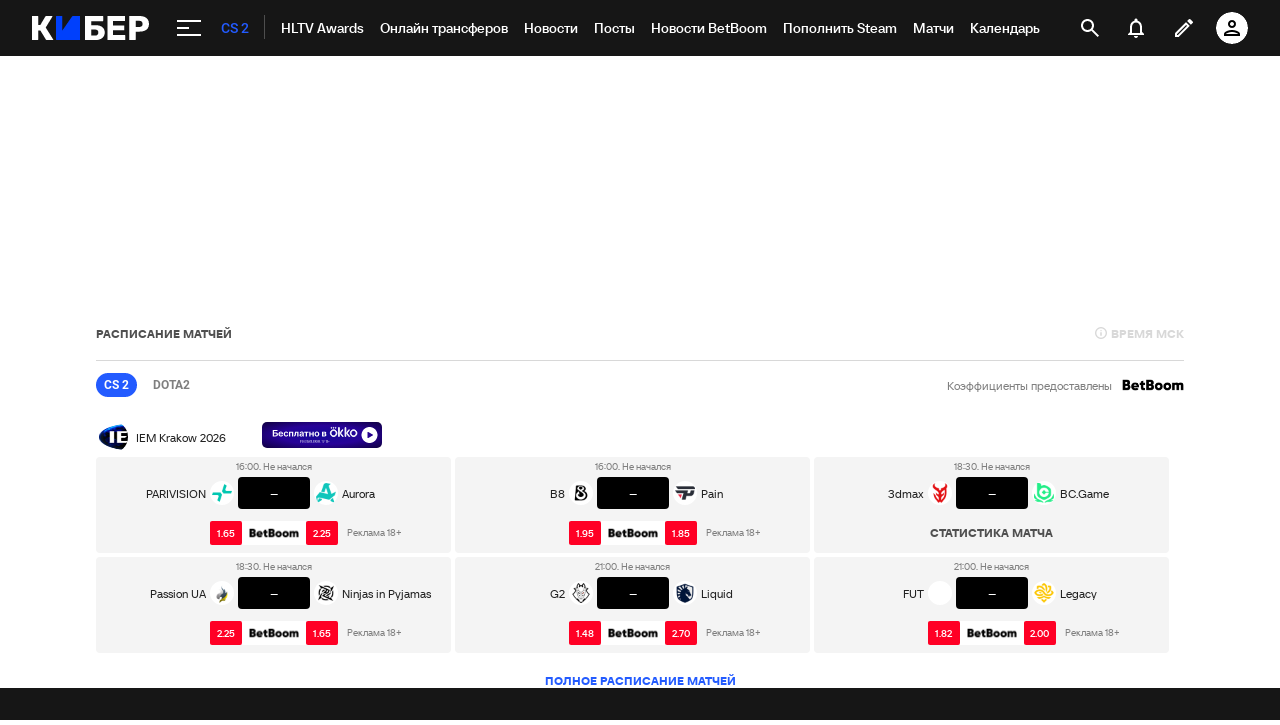

--- FILE ---
content_type: text/html; charset=utf-8
request_url: https://www.google.com/recaptcha/api2/anchor?ar=1&k=6LfctWkUAAAAAA0IBo4Q7wlWetU0jcVC7v5BXbFT&co=aHR0cHM6Ly9jeWJlci5zcG9ydHMucnU6NDQz&hl=en&v=N67nZn4AqZkNcbeMu4prBgzg&size=invisible&badge=inline&anchor-ms=20000&execute-ms=30000&cb=felto75od7g9
body_size: 49472
content:
<!DOCTYPE HTML><html dir="ltr" lang="en"><head><meta http-equiv="Content-Type" content="text/html; charset=UTF-8">
<meta http-equiv="X-UA-Compatible" content="IE=edge">
<title>reCAPTCHA</title>
<style type="text/css">
/* cyrillic-ext */
@font-face {
  font-family: 'Roboto';
  font-style: normal;
  font-weight: 400;
  font-stretch: 100%;
  src: url(//fonts.gstatic.com/s/roboto/v48/KFO7CnqEu92Fr1ME7kSn66aGLdTylUAMa3GUBHMdazTgWw.woff2) format('woff2');
  unicode-range: U+0460-052F, U+1C80-1C8A, U+20B4, U+2DE0-2DFF, U+A640-A69F, U+FE2E-FE2F;
}
/* cyrillic */
@font-face {
  font-family: 'Roboto';
  font-style: normal;
  font-weight: 400;
  font-stretch: 100%;
  src: url(//fonts.gstatic.com/s/roboto/v48/KFO7CnqEu92Fr1ME7kSn66aGLdTylUAMa3iUBHMdazTgWw.woff2) format('woff2');
  unicode-range: U+0301, U+0400-045F, U+0490-0491, U+04B0-04B1, U+2116;
}
/* greek-ext */
@font-face {
  font-family: 'Roboto';
  font-style: normal;
  font-weight: 400;
  font-stretch: 100%;
  src: url(//fonts.gstatic.com/s/roboto/v48/KFO7CnqEu92Fr1ME7kSn66aGLdTylUAMa3CUBHMdazTgWw.woff2) format('woff2');
  unicode-range: U+1F00-1FFF;
}
/* greek */
@font-face {
  font-family: 'Roboto';
  font-style: normal;
  font-weight: 400;
  font-stretch: 100%;
  src: url(//fonts.gstatic.com/s/roboto/v48/KFO7CnqEu92Fr1ME7kSn66aGLdTylUAMa3-UBHMdazTgWw.woff2) format('woff2');
  unicode-range: U+0370-0377, U+037A-037F, U+0384-038A, U+038C, U+038E-03A1, U+03A3-03FF;
}
/* math */
@font-face {
  font-family: 'Roboto';
  font-style: normal;
  font-weight: 400;
  font-stretch: 100%;
  src: url(//fonts.gstatic.com/s/roboto/v48/KFO7CnqEu92Fr1ME7kSn66aGLdTylUAMawCUBHMdazTgWw.woff2) format('woff2');
  unicode-range: U+0302-0303, U+0305, U+0307-0308, U+0310, U+0312, U+0315, U+031A, U+0326-0327, U+032C, U+032F-0330, U+0332-0333, U+0338, U+033A, U+0346, U+034D, U+0391-03A1, U+03A3-03A9, U+03B1-03C9, U+03D1, U+03D5-03D6, U+03F0-03F1, U+03F4-03F5, U+2016-2017, U+2034-2038, U+203C, U+2040, U+2043, U+2047, U+2050, U+2057, U+205F, U+2070-2071, U+2074-208E, U+2090-209C, U+20D0-20DC, U+20E1, U+20E5-20EF, U+2100-2112, U+2114-2115, U+2117-2121, U+2123-214F, U+2190, U+2192, U+2194-21AE, U+21B0-21E5, U+21F1-21F2, U+21F4-2211, U+2213-2214, U+2216-22FF, U+2308-230B, U+2310, U+2319, U+231C-2321, U+2336-237A, U+237C, U+2395, U+239B-23B7, U+23D0, U+23DC-23E1, U+2474-2475, U+25AF, U+25B3, U+25B7, U+25BD, U+25C1, U+25CA, U+25CC, U+25FB, U+266D-266F, U+27C0-27FF, U+2900-2AFF, U+2B0E-2B11, U+2B30-2B4C, U+2BFE, U+3030, U+FF5B, U+FF5D, U+1D400-1D7FF, U+1EE00-1EEFF;
}
/* symbols */
@font-face {
  font-family: 'Roboto';
  font-style: normal;
  font-weight: 400;
  font-stretch: 100%;
  src: url(//fonts.gstatic.com/s/roboto/v48/KFO7CnqEu92Fr1ME7kSn66aGLdTylUAMaxKUBHMdazTgWw.woff2) format('woff2');
  unicode-range: U+0001-000C, U+000E-001F, U+007F-009F, U+20DD-20E0, U+20E2-20E4, U+2150-218F, U+2190, U+2192, U+2194-2199, U+21AF, U+21E6-21F0, U+21F3, U+2218-2219, U+2299, U+22C4-22C6, U+2300-243F, U+2440-244A, U+2460-24FF, U+25A0-27BF, U+2800-28FF, U+2921-2922, U+2981, U+29BF, U+29EB, U+2B00-2BFF, U+4DC0-4DFF, U+FFF9-FFFB, U+10140-1018E, U+10190-1019C, U+101A0, U+101D0-101FD, U+102E0-102FB, U+10E60-10E7E, U+1D2C0-1D2D3, U+1D2E0-1D37F, U+1F000-1F0FF, U+1F100-1F1AD, U+1F1E6-1F1FF, U+1F30D-1F30F, U+1F315, U+1F31C, U+1F31E, U+1F320-1F32C, U+1F336, U+1F378, U+1F37D, U+1F382, U+1F393-1F39F, U+1F3A7-1F3A8, U+1F3AC-1F3AF, U+1F3C2, U+1F3C4-1F3C6, U+1F3CA-1F3CE, U+1F3D4-1F3E0, U+1F3ED, U+1F3F1-1F3F3, U+1F3F5-1F3F7, U+1F408, U+1F415, U+1F41F, U+1F426, U+1F43F, U+1F441-1F442, U+1F444, U+1F446-1F449, U+1F44C-1F44E, U+1F453, U+1F46A, U+1F47D, U+1F4A3, U+1F4B0, U+1F4B3, U+1F4B9, U+1F4BB, U+1F4BF, U+1F4C8-1F4CB, U+1F4D6, U+1F4DA, U+1F4DF, U+1F4E3-1F4E6, U+1F4EA-1F4ED, U+1F4F7, U+1F4F9-1F4FB, U+1F4FD-1F4FE, U+1F503, U+1F507-1F50B, U+1F50D, U+1F512-1F513, U+1F53E-1F54A, U+1F54F-1F5FA, U+1F610, U+1F650-1F67F, U+1F687, U+1F68D, U+1F691, U+1F694, U+1F698, U+1F6AD, U+1F6B2, U+1F6B9-1F6BA, U+1F6BC, U+1F6C6-1F6CF, U+1F6D3-1F6D7, U+1F6E0-1F6EA, U+1F6F0-1F6F3, U+1F6F7-1F6FC, U+1F700-1F7FF, U+1F800-1F80B, U+1F810-1F847, U+1F850-1F859, U+1F860-1F887, U+1F890-1F8AD, U+1F8B0-1F8BB, U+1F8C0-1F8C1, U+1F900-1F90B, U+1F93B, U+1F946, U+1F984, U+1F996, U+1F9E9, U+1FA00-1FA6F, U+1FA70-1FA7C, U+1FA80-1FA89, U+1FA8F-1FAC6, U+1FACE-1FADC, U+1FADF-1FAE9, U+1FAF0-1FAF8, U+1FB00-1FBFF;
}
/* vietnamese */
@font-face {
  font-family: 'Roboto';
  font-style: normal;
  font-weight: 400;
  font-stretch: 100%;
  src: url(//fonts.gstatic.com/s/roboto/v48/KFO7CnqEu92Fr1ME7kSn66aGLdTylUAMa3OUBHMdazTgWw.woff2) format('woff2');
  unicode-range: U+0102-0103, U+0110-0111, U+0128-0129, U+0168-0169, U+01A0-01A1, U+01AF-01B0, U+0300-0301, U+0303-0304, U+0308-0309, U+0323, U+0329, U+1EA0-1EF9, U+20AB;
}
/* latin-ext */
@font-face {
  font-family: 'Roboto';
  font-style: normal;
  font-weight: 400;
  font-stretch: 100%;
  src: url(//fonts.gstatic.com/s/roboto/v48/KFO7CnqEu92Fr1ME7kSn66aGLdTylUAMa3KUBHMdazTgWw.woff2) format('woff2');
  unicode-range: U+0100-02BA, U+02BD-02C5, U+02C7-02CC, U+02CE-02D7, U+02DD-02FF, U+0304, U+0308, U+0329, U+1D00-1DBF, U+1E00-1E9F, U+1EF2-1EFF, U+2020, U+20A0-20AB, U+20AD-20C0, U+2113, U+2C60-2C7F, U+A720-A7FF;
}
/* latin */
@font-face {
  font-family: 'Roboto';
  font-style: normal;
  font-weight: 400;
  font-stretch: 100%;
  src: url(//fonts.gstatic.com/s/roboto/v48/KFO7CnqEu92Fr1ME7kSn66aGLdTylUAMa3yUBHMdazQ.woff2) format('woff2');
  unicode-range: U+0000-00FF, U+0131, U+0152-0153, U+02BB-02BC, U+02C6, U+02DA, U+02DC, U+0304, U+0308, U+0329, U+2000-206F, U+20AC, U+2122, U+2191, U+2193, U+2212, U+2215, U+FEFF, U+FFFD;
}
/* cyrillic-ext */
@font-face {
  font-family: 'Roboto';
  font-style: normal;
  font-weight: 500;
  font-stretch: 100%;
  src: url(//fonts.gstatic.com/s/roboto/v48/KFO7CnqEu92Fr1ME7kSn66aGLdTylUAMa3GUBHMdazTgWw.woff2) format('woff2');
  unicode-range: U+0460-052F, U+1C80-1C8A, U+20B4, U+2DE0-2DFF, U+A640-A69F, U+FE2E-FE2F;
}
/* cyrillic */
@font-face {
  font-family: 'Roboto';
  font-style: normal;
  font-weight: 500;
  font-stretch: 100%;
  src: url(//fonts.gstatic.com/s/roboto/v48/KFO7CnqEu92Fr1ME7kSn66aGLdTylUAMa3iUBHMdazTgWw.woff2) format('woff2');
  unicode-range: U+0301, U+0400-045F, U+0490-0491, U+04B0-04B1, U+2116;
}
/* greek-ext */
@font-face {
  font-family: 'Roboto';
  font-style: normal;
  font-weight: 500;
  font-stretch: 100%;
  src: url(//fonts.gstatic.com/s/roboto/v48/KFO7CnqEu92Fr1ME7kSn66aGLdTylUAMa3CUBHMdazTgWw.woff2) format('woff2');
  unicode-range: U+1F00-1FFF;
}
/* greek */
@font-face {
  font-family: 'Roboto';
  font-style: normal;
  font-weight: 500;
  font-stretch: 100%;
  src: url(//fonts.gstatic.com/s/roboto/v48/KFO7CnqEu92Fr1ME7kSn66aGLdTylUAMa3-UBHMdazTgWw.woff2) format('woff2');
  unicode-range: U+0370-0377, U+037A-037F, U+0384-038A, U+038C, U+038E-03A1, U+03A3-03FF;
}
/* math */
@font-face {
  font-family: 'Roboto';
  font-style: normal;
  font-weight: 500;
  font-stretch: 100%;
  src: url(//fonts.gstatic.com/s/roboto/v48/KFO7CnqEu92Fr1ME7kSn66aGLdTylUAMawCUBHMdazTgWw.woff2) format('woff2');
  unicode-range: U+0302-0303, U+0305, U+0307-0308, U+0310, U+0312, U+0315, U+031A, U+0326-0327, U+032C, U+032F-0330, U+0332-0333, U+0338, U+033A, U+0346, U+034D, U+0391-03A1, U+03A3-03A9, U+03B1-03C9, U+03D1, U+03D5-03D6, U+03F0-03F1, U+03F4-03F5, U+2016-2017, U+2034-2038, U+203C, U+2040, U+2043, U+2047, U+2050, U+2057, U+205F, U+2070-2071, U+2074-208E, U+2090-209C, U+20D0-20DC, U+20E1, U+20E5-20EF, U+2100-2112, U+2114-2115, U+2117-2121, U+2123-214F, U+2190, U+2192, U+2194-21AE, U+21B0-21E5, U+21F1-21F2, U+21F4-2211, U+2213-2214, U+2216-22FF, U+2308-230B, U+2310, U+2319, U+231C-2321, U+2336-237A, U+237C, U+2395, U+239B-23B7, U+23D0, U+23DC-23E1, U+2474-2475, U+25AF, U+25B3, U+25B7, U+25BD, U+25C1, U+25CA, U+25CC, U+25FB, U+266D-266F, U+27C0-27FF, U+2900-2AFF, U+2B0E-2B11, U+2B30-2B4C, U+2BFE, U+3030, U+FF5B, U+FF5D, U+1D400-1D7FF, U+1EE00-1EEFF;
}
/* symbols */
@font-face {
  font-family: 'Roboto';
  font-style: normal;
  font-weight: 500;
  font-stretch: 100%;
  src: url(//fonts.gstatic.com/s/roboto/v48/KFO7CnqEu92Fr1ME7kSn66aGLdTylUAMaxKUBHMdazTgWw.woff2) format('woff2');
  unicode-range: U+0001-000C, U+000E-001F, U+007F-009F, U+20DD-20E0, U+20E2-20E4, U+2150-218F, U+2190, U+2192, U+2194-2199, U+21AF, U+21E6-21F0, U+21F3, U+2218-2219, U+2299, U+22C4-22C6, U+2300-243F, U+2440-244A, U+2460-24FF, U+25A0-27BF, U+2800-28FF, U+2921-2922, U+2981, U+29BF, U+29EB, U+2B00-2BFF, U+4DC0-4DFF, U+FFF9-FFFB, U+10140-1018E, U+10190-1019C, U+101A0, U+101D0-101FD, U+102E0-102FB, U+10E60-10E7E, U+1D2C0-1D2D3, U+1D2E0-1D37F, U+1F000-1F0FF, U+1F100-1F1AD, U+1F1E6-1F1FF, U+1F30D-1F30F, U+1F315, U+1F31C, U+1F31E, U+1F320-1F32C, U+1F336, U+1F378, U+1F37D, U+1F382, U+1F393-1F39F, U+1F3A7-1F3A8, U+1F3AC-1F3AF, U+1F3C2, U+1F3C4-1F3C6, U+1F3CA-1F3CE, U+1F3D4-1F3E0, U+1F3ED, U+1F3F1-1F3F3, U+1F3F5-1F3F7, U+1F408, U+1F415, U+1F41F, U+1F426, U+1F43F, U+1F441-1F442, U+1F444, U+1F446-1F449, U+1F44C-1F44E, U+1F453, U+1F46A, U+1F47D, U+1F4A3, U+1F4B0, U+1F4B3, U+1F4B9, U+1F4BB, U+1F4BF, U+1F4C8-1F4CB, U+1F4D6, U+1F4DA, U+1F4DF, U+1F4E3-1F4E6, U+1F4EA-1F4ED, U+1F4F7, U+1F4F9-1F4FB, U+1F4FD-1F4FE, U+1F503, U+1F507-1F50B, U+1F50D, U+1F512-1F513, U+1F53E-1F54A, U+1F54F-1F5FA, U+1F610, U+1F650-1F67F, U+1F687, U+1F68D, U+1F691, U+1F694, U+1F698, U+1F6AD, U+1F6B2, U+1F6B9-1F6BA, U+1F6BC, U+1F6C6-1F6CF, U+1F6D3-1F6D7, U+1F6E0-1F6EA, U+1F6F0-1F6F3, U+1F6F7-1F6FC, U+1F700-1F7FF, U+1F800-1F80B, U+1F810-1F847, U+1F850-1F859, U+1F860-1F887, U+1F890-1F8AD, U+1F8B0-1F8BB, U+1F8C0-1F8C1, U+1F900-1F90B, U+1F93B, U+1F946, U+1F984, U+1F996, U+1F9E9, U+1FA00-1FA6F, U+1FA70-1FA7C, U+1FA80-1FA89, U+1FA8F-1FAC6, U+1FACE-1FADC, U+1FADF-1FAE9, U+1FAF0-1FAF8, U+1FB00-1FBFF;
}
/* vietnamese */
@font-face {
  font-family: 'Roboto';
  font-style: normal;
  font-weight: 500;
  font-stretch: 100%;
  src: url(//fonts.gstatic.com/s/roboto/v48/KFO7CnqEu92Fr1ME7kSn66aGLdTylUAMa3OUBHMdazTgWw.woff2) format('woff2');
  unicode-range: U+0102-0103, U+0110-0111, U+0128-0129, U+0168-0169, U+01A0-01A1, U+01AF-01B0, U+0300-0301, U+0303-0304, U+0308-0309, U+0323, U+0329, U+1EA0-1EF9, U+20AB;
}
/* latin-ext */
@font-face {
  font-family: 'Roboto';
  font-style: normal;
  font-weight: 500;
  font-stretch: 100%;
  src: url(//fonts.gstatic.com/s/roboto/v48/KFO7CnqEu92Fr1ME7kSn66aGLdTylUAMa3KUBHMdazTgWw.woff2) format('woff2');
  unicode-range: U+0100-02BA, U+02BD-02C5, U+02C7-02CC, U+02CE-02D7, U+02DD-02FF, U+0304, U+0308, U+0329, U+1D00-1DBF, U+1E00-1E9F, U+1EF2-1EFF, U+2020, U+20A0-20AB, U+20AD-20C0, U+2113, U+2C60-2C7F, U+A720-A7FF;
}
/* latin */
@font-face {
  font-family: 'Roboto';
  font-style: normal;
  font-weight: 500;
  font-stretch: 100%;
  src: url(//fonts.gstatic.com/s/roboto/v48/KFO7CnqEu92Fr1ME7kSn66aGLdTylUAMa3yUBHMdazQ.woff2) format('woff2');
  unicode-range: U+0000-00FF, U+0131, U+0152-0153, U+02BB-02BC, U+02C6, U+02DA, U+02DC, U+0304, U+0308, U+0329, U+2000-206F, U+20AC, U+2122, U+2191, U+2193, U+2212, U+2215, U+FEFF, U+FFFD;
}
/* cyrillic-ext */
@font-face {
  font-family: 'Roboto';
  font-style: normal;
  font-weight: 900;
  font-stretch: 100%;
  src: url(//fonts.gstatic.com/s/roboto/v48/KFO7CnqEu92Fr1ME7kSn66aGLdTylUAMa3GUBHMdazTgWw.woff2) format('woff2');
  unicode-range: U+0460-052F, U+1C80-1C8A, U+20B4, U+2DE0-2DFF, U+A640-A69F, U+FE2E-FE2F;
}
/* cyrillic */
@font-face {
  font-family: 'Roboto';
  font-style: normal;
  font-weight: 900;
  font-stretch: 100%;
  src: url(//fonts.gstatic.com/s/roboto/v48/KFO7CnqEu92Fr1ME7kSn66aGLdTylUAMa3iUBHMdazTgWw.woff2) format('woff2');
  unicode-range: U+0301, U+0400-045F, U+0490-0491, U+04B0-04B1, U+2116;
}
/* greek-ext */
@font-face {
  font-family: 'Roboto';
  font-style: normal;
  font-weight: 900;
  font-stretch: 100%;
  src: url(//fonts.gstatic.com/s/roboto/v48/KFO7CnqEu92Fr1ME7kSn66aGLdTylUAMa3CUBHMdazTgWw.woff2) format('woff2');
  unicode-range: U+1F00-1FFF;
}
/* greek */
@font-face {
  font-family: 'Roboto';
  font-style: normal;
  font-weight: 900;
  font-stretch: 100%;
  src: url(//fonts.gstatic.com/s/roboto/v48/KFO7CnqEu92Fr1ME7kSn66aGLdTylUAMa3-UBHMdazTgWw.woff2) format('woff2');
  unicode-range: U+0370-0377, U+037A-037F, U+0384-038A, U+038C, U+038E-03A1, U+03A3-03FF;
}
/* math */
@font-face {
  font-family: 'Roboto';
  font-style: normal;
  font-weight: 900;
  font-stretch: 100%;
  src: url(//fonts.gstatic.com/s/roboto/v48/KFO7CnqEu92Fr1ME7kSn66aGLdTylUAMawCUBHMdazTgWw.woff2) format('woff2');
  unicode-range: U+0302-0303, U+0305, U+0307-0308, U+0310, U+0312, U+0315, U+031A, U+0326-0327, U+032C, U+032F-0330, U+0332-0333, U+0338, U+033A, U+0346, U+034D, U+0391-03A1, U+03A3-03A9, U+03B1-03C9, U+03D1, U+03D5-03D6, U+03F0-03F1, U+03F4-03F5, U+2016-2017, U+2034-2038, U+203C, U+2040, U+2043, U+2047, U+2050, U+2057, U+205F, U+2070-2071, U+2074-208E, U+2090-209C, U+20D0-20DC, U+20E1, U+20E5-20EF, U+2100-2112, U+2114-2115, U+2117-2121, U+2123-214F, U+2190, U+2192, U+2194-21AE, U+21B0-21E5, U+21F1-21F2, U+21F4-2211, U+2213-2214, U+2216-22FF, U+2308-230B, U+2310, U+2319, U+231C-2321, U+2336-237A, U+237C, U+2395, U+239B-23B7, U+23D0, U+23DC-23E1, U+2474-2475, U+25AF, U+25B3, U+25B7, U+25BD, U+25C1, U+25CA, U+25CC, U+25FB, U+266D-266F, U+27C0-27FF, U+2900-2AFF, U+2B0E-2B11, U+2B30-2B4C, U+2BFE, U+3030, U+FF5B, U+FF5D, U+1D400-1D7FF, U+1EE00-1EEFF;
}
/* symbols */
@font-face {
  font-family: 'Roboto';
  font-style: normal;
  font-weight: 900;
  font-stretch: 100%;
  src: url(//fonts.gstatic.com/s/roboto/v48/KFO7CnqEu92Fr1ME7kSn66aGLdTylUAMaxKUBHMdazTgWw.woff2) format('woff2');
  unicode-range: U+0001-000C, U+000E-001F, U+007F-009F, U+20DD-20E0, U+20E2-20E4, U+2150-218F, U+2190, U+2192, U+2194-2199, U+21AF, U+21E6-21F0, U+21F3, U+2218-2219, U+2299, U+22C4-22C6, U+2300-243F, U+2440-244A, U+2460-24FF, U+25A0-27BF, U+2800-28FF, U+2921-2922, U+2981, U+29BF, U+29EB, U+2B00-2BFF, U+4DC0-4DFF, U+FFF9-FFFB, U+10140-1018E, U+10190-1019C, U+101A0, U+101D0-101FD, U+102E0-102FB, U+10E60-10E7E, U+1D2C0-1D2D3, U+1D2E0-1D37F, U+1F000-1F0FF, U+1F100-1F1AD, U+1F1E6-1F1FF, U+1F30D-1F30F, U+1F315, U+1F31C, U+1F31E, U+1F320-1F32C, U+1F336, U+1F378, U+1F37D, U+1F382, U+1F393-1F39F, U+1F3A7-1F3A8, U+1F3AC-1F3AF, U+1F3C2, U+1F3C4-1F3C6, U+1F3CA-1F3CE, U+1F3D4-1F3E0, U+1F3ED, U+1F3F1-1F3F3, U+1F3F5-1F3F7, U+1F408, U+1F415, U+1F41F, U+1F426, U+1F43F, U+1F441-1F442, U+1F444, U+1F446-1F449, U+1F44C-1F44E, U+1F453, U+1F46A, U+1F47D, U+1F4A3, U+1F4B0, U+1F4B3, U+1F4B9, U+1F4BB, U+1F4BF, U+1F4C8-1F4CB, U+1F4D6, U+1F4DA, U+1F4DF, U+1F4E3-1F4E6, U+1F4EA-1F4ED, U+1F4F7, U+1F4F9-1F4FB, U+1F4FD-1F4FE, U+1F503, U+1F507-1F50B, U+1F50D, U+1F512-1F513, U+1F53E-1F54A, U+1F54F-1F5FA, U+1F610, U+1F650-1F67F, U+1F687, U+1F68D, U+1F691, U+1F694, U+1F698, U+1F6AD, U+1F6B2, U+1F6B9-1F6BA, U+1F6BC, U+1F6C6-1F6CF, U+1F6D3-1F6D7, U+1F6E0-1F6EA, U+1F6F0-1F6F3, U+1F6F7-1F6FC, U+1F700-1F7FF, U+1F800-1F80B, U+1F810-1F847, U+1F850-1F859, U+1F860-1F887, U+1F890-1F8AD, U+1F8B0-1F8BB, U+1F8C0-1F8C1, U+1F900-1F90B, U+1F93B, U+1F946, U+1F984, U+1F996, U+1F9E9, U+1FA00-1FA6F, U+1FA70-1FA7C, U+1FA80-1FA89, U+1FA8F-1FAC6, U+1FACE-1FADC, U+1FADF-1FAE9, U+1FAF0-1FAF8, U+1FB00-1FBFF;
}
/* vietnamese */
@font-face {
  font-family: 'Roboto';
  font-style: normal;
  font-weight: 900;
  font-stretch: 100%;
  src: url(//fonts.gstatic.com/s/roboto/v48/KFO7CnqEu92Fr1ME7kSn66aGLdTylUAMa3OUBHMdazTgWw.woff2) format('woff2');
  unicode-range: U+0102-0103, U+0110-0111, U+0128-0129, U+0168-0169, U+01A0-01A1, U+01AF-01B0, U+0300-0301, U+0303-0304, U+0308-0309, U+0323, U+0329, U+1EA0-1EF9, U+20AB;
}
/* latin-ext */
@font-face {
  font-family: 'Roboto';
  font-style: normal;
  font-weight: 900;
  font-stretch: 100%;
  src: url(//fonts.gstatic.com/s/roboto/v48/KFO7CnqEu92Fr1ME7kSn66aGLdTylUAMa3KUBHMdazTgWw.woff2) format('woff2');
  unicode-range: U+0100-02BA, U+02BD-02C5, U+02C7-02CC, U+02CE-02D7, U+02DD-02FF, U+0304, U+0308, U+0329, U+1D00-1DBF, U+1E00-1E9F, U+1EF2-1EFF, U+2020, U+20A0-20AB, U+20AD-20C0, U+2113, U+2C60-2C7F, U+A720-A7FF;
}
/* latin */
@font-face {
  font-family: 'Roboto';
  font-style: normal;
  font-weight: 900;
  font-stretch: 100%;
  src: url(//fonts.gstatic.com/s/roboto/v48/KFO7CnqEu92Fr1ME7kSn66aGLdTylUAMa3yUBHMdazQ.woff2) format('woff2');
  unicode-range: U+0000-00FF, U+0131, U+0152-0153, U+02BB-02BC, U+02C6, U+02DA, U+02DC, U+0304, U+0308, U+0329, U+2000-206F, U+20AC, U+2122, U+2191, U+2193, U+2212, U+2215, U+FEFF, U+FFFD;
}

</style>
<link rel="stylesheet" type="text/css" href="https://www.gstatic.com/recaptcha/releases/N67nZn4AqZkNcbeMu4prBgzg/styles__ltr.css">
<script nonce="uOxy8sFR4OHFTCCDQ-14LA" type="text/javascript">window['__recaptcha_api'] = 'https://www.google.com/recaptcha/api2/';</script>
<script type="text/javascript" src="https://www.gstatic.com/recaptcha/releases/N67nZn4AqZkNcbeMu4prBgzg/recaptcha__en.js" nonce="uOxy8sFR4OHFTCCDQ-14LA">
      
    </script></head>
<body><div id="rc-anchor-alert" class="rc-anchor-alert"></div>
<input type="hidden" id="recaptcha-token" value="[base64]">
<script type="text/javascript" nonce="uOxy8sFR4OHFTCCDQ-14LA">
      recaptcha.anchor.Main.init("[\x22ainput\x22,[\x22bgdata\x22,\x22\x22,\[base64]/[base64]/[base64]/[base64]/[base64]/[base64]/KGcoTywyNTMsTy5PKSxVRyhPLEMpKTpnKE8sMjUzLEMpLE8pKSxsKSksTykpfSxieT1mdW5jdGlvbihDLE8sdSxsKXtmb3IobD0odT1SKEMpLDApO08+MDtPLS0pbD1sPDw4fFooQyk7ZyhDLHUsbCl9LFVHPWZ1bmN0aW9uKEMsTyl7Qy5pLmxlbmd0aD4xMDQ/[base64]/[base64]/[base64]/[base64]/[base64]/[base64]/[base64]\\u003d\x22,\[base64]\\u003d\x22,\x22w6HCkmvDgMOpe8K5wqVrwo/Dn8KfwqkNwp/Cn8Kww4JAw5hbwpjDiMOQw4vCjSLDlyXChcOmfQHCksKdBMOWwpXColjDrMK8w5JdfcKiw7EZKcOXa8Krwq8GM8KAw4jDr8OuVBDCpm/DsWsiwrUAbm9+JRfDt2PCs8O7FT9Bw6sSwo17w4jDn8Kkw5kOFsKYw7pEwoAHwrnCnzvDu33CkcKMw6XDv2jCkMOawp7ChhfChsOjc8K4Lw7CkyTCkVfDosOmNFR5wr/DqcO6w6NCSAN5wp3Dq3fDvsK9ZTTCg8OYw7DCtsK9wrXCnsKrwpAWwrvCrHTCoj3CrXrDs8K+OC3DpsK9CsOKTsOgG2drw4LCnWfDpBMBw6DCtsOmwpVsI8K8Lx5xHMK8w7sgwqfClsObNsKXcSprwr/Du0TDiko4EinDjMOIwqtLw4BcwpTCkmnCucOZYcOSwq4bNsOnDMKMw67DpWEBEMODQ0jCpBHDpRceXMOiw43DmH8iVsKkwr9ADcOmXBjCjcKAIsKnbMO0CyjCmMOTC8OsK20QaErDtsKML8K8wqlpA1R4w5UNZ8Kdw7/DpcOWDMKdwqZVQ0/DokDCiUtdE8K0McOdw4bDrjvDpsKoEcOACFrCvcODCXAueDDCpy/CisOgw5LDkzbDl2BLw4x6QjI9Am5SacK7wpXDgA/CggHDnsOGw6cFwrpvwp4IZcK7YcOTw7V/DQcTfF7DgX4FbsOuwoxDwr/ClcONSsKdwrXCo8ORwoPCqMOlPsKJwo5ATMOJwo/CjsOwwrDDkMONw6s2L8K6bsOEw4DDocKPw5l9wpLDgMO7ZhQ8EyJyw7Z/[base64]/CvsKqHgvClmvDq8ORMFTCvMK+WifCusOiRVAWw5/ClWrDocOec8KMXx/CsMKzw7/DvsKnwpLDpFQRWWZSYMK8CFlnwrt9csOlwrd/J1Rfw5vCqSIfOTB4w4jDnsO/[base64]/CgGrCmXA8OxLDicKbE2rDn8KkWk7CoA8SeMKWUlHCnMOXwqrDiWk5QsK+e8OGwpITwozCgMOkeBNhwrLChMKowp0bXBPCpcKww7xmw6PCu8O6J8OjeDxzwojCmcOww7FnwpDChATDrSQ/Q8KewrQTN0ofM8KeccOBwo/DscKpw4XDisK2wrdiwoTDu8OOLMO1OMOzcjDCgcOHwphow6QiwpEbbS3Cn2nCiXtPA8OvP07DqsKyIsKiRljCtsOjWMOqSH/CvcODUzjDninDrsO8EsK6ETDDmcKZPGAhU1thcMOjEwcSw498VcKXw5AUw4/Cg3IJwq3CssKlw7bDkcK3JsKqXSITEjBwZn7Dt8OjEG1tIcKlXVvCtsOPw5TDkkhLw4nCm8OabjAcwpABMcOWVcKeRz/Cu8KUwr8/NnjDgMOECcKEwo42w4rDoUrCoDPDnl50wqAbwrLCiMOtwpEWJkHDmMOewo/DhRJzwrvDqMK9XsKAw7LDu0/DisO2wp3DsMOmw7nDlMKDwrPDlWfCj8OUw4t9OyVLwqPDpMOMw5bDhFYwFR/DuFoGEsOiHcOGw6vCi8KlwpdEw7gQL8OJKHDCtn/[base64]/CvUh3w4F+Tz00HsKXasKADTVhBDF1DMOFwp/Dsw3DosOiw6LDt1zChcKawpkWAVDCn8KWIcKDSUJww719wo/Ct8KkwoDCgMKhw5VrfsO+w7t/[base64]/[base64]/CjiLCtMKFCMOwGWrDmXZtwrfDm8KndsO4wpjCnsOcw5/DjTMFwp7CgiBRwpFmwrBuwqzCgcO3aE7Dq1ZqbzEIXhVkH8O+wocLKMOvw7Jkw4/DmsKjQsOSwpNWKCRDw4hbOhtnw5Y3E8O6Gh0VwpnDkMKqwqkcbMOsQcOuw5PDncKLwo9Mw7HDgMKsN8Ohwq7DmVzDghoXJcKdFD3ChCbDiH4/HS3ChMKOw7Ycw5RyCcODQwvDmMOPw6vDkMK/WnjCs8O/[base64]/fUnDocKMaHUwUzAGOsOhW8KJJMKpwpBqQVrCnWnCkn/[base64]/DmMOiG1YTPMOfbj4qw5vDgAHDgMOaDHnCg8K/M8OXworDicOpw4nDssOjw6jCmnkfwq56JMO1w5QXw60mwrLCnj/Ck8OufAjDtcOUeXHCnMOTUV1WNsO6ccKrwoHCmsOjw5TDsWAackvDt8O/w6Bvwr/DgRnCocKSw77CpMKvwqkuwqXDgsKyFn7DkV1mVmDCvi1Zw59UOVDDpgnCiMKYXhXDuMKswqEfLwBZKMOWNsKkw5DDlMKfwrTDpkoeF33CgMOiesK4woRCeVrCrcKHwrnDmywpRjDDnsOffsKhwr3ClWtiwo5dwozCkMO1dcOKw63CrHLCvQMJw5LDhjJLw47Dq8Kcwp/CisKTQMOcw4HCgnTCkBfCiU1Swp7DiE7CiMOJBXxfG8O1w6PDmCRBPUfCgsOTL8KZwq/DkTHDsMO3LsOnAWwUesOXT8OeOAo8XsO+B8K8wrXCiMKKwqfDmSp/wrl7w4fCncKOFsK/WMOZC8OYHcK5SsKfw7jCoEHCqjzDgkhMH8KUw4zCg8OwwojDn8KeRcKewq7DpWFmMw7Cq3rDthESXsK/w5TDrHfDsnQdPsOTwolZwqV2ZC/Cpn8UScODwqbCncKwwplmTMKfAsKtw717woEEwo7DjcKcw406YVfCo8KIwqgOwpEyGsO5PsKVw6fDuykDTcOAG8KOw63DgcKbYHp1w4HDpSHDvW/CvShgBmsECQTDp8ObAhQOwoXCqGDDm17CrcKewqbDtcKrfxPCvxPCvRt+EWzCq1LDhwDChMOYSgrDkcKOwrnCp25lwpYCw6jCuknDhsKmD8K1worDpMOHw77CkVRCwrnDhCl8wofCisOOw5DDhx98wq3DsELCp8KWcMK/wofChxIow7leUFzCtcK4wrs6woFodGtcw4rCj0Njw7onw5bDpTp0Hk1rwqZBwrHCvlUuw5tvw7PDiEjDk8OzFMOWw6HCj8K8bsO6wrIWGMOww6EiwpA5wqTDksONBVoSwpvCosO/wpATw6nCgQvDpMKXDAfDgRhpwp7Cr8KTw7Ifw6tHYMKXehNwOlVPI8OaK8K6wrdFdiHCocOYWG/Cv8OJwq7DjMK8w68gQsK5DMOHU8O1cmYRw7UGGinCjcKow6YGwoYrRRcUwobDlwzCncKYw4t+w7N8csOITsO8wroHwqsww4bDoE3Dp8OPFH1cwp/DqkrCnFbCu3fDpH7DjAzCo8ObwqN2ZsOtbCN7A8KXDMOANhgGIgDChnDDoMOCw7XDrwlUwpBrUG5lwpUewqwFwojCvE7Cr3F8w5s/Y27CosKXw5/DgsOPMQl+TcKNQWAOwoY1WcKvQsKudsKEwrcmw6PCjsKhw71lw41NfcKZw47CuFvDrjNIw6bCicOICMK2w6NMNEjCqDHCuMKNWMOSN8K3dS/CklJ9P8K4w6fDvsOAwopPw67CksKpO8OaGk5/QMKOOC5MZnbCt8Knw7YSwqTDuDrDv8KvecKKw7tBdMK1w6fDk8K5VhHCi2HDtsK0MMKSw5fCjy/CmgAwEcOQEcKdwrPDux7DucOEwqLCmsKtw5gRGj3DhcOfFFwMUcKNwospw4M6wq3CmVZjwrkqw43CmDY3XFVPA1jCpsOXZsKhRCZQw49Sa8KWwoAeaMOzwrMrw4DCkGFGTsOZHHYrZcOZUHvDlkPChcK/QDTDpiIewrBWbRIew6jDiQ/Cum9XEmwZw7/DjRVJwrhjw4tVwrJgP8Kew5vDqGTDnsO7w7PDi8Kww7pkLsODwrcCw7IMw4UcccO4csOow4TDu8KIw6nDvU7Ci8OWw7HCusK0w41mWFFKwq7CmUvClsKyXnQlbMONR1RBw6jDo8Krw6vClhRywqYUw6R9wpbDnsKoW1ADw5zClsOaeMOcw4xGAy/[base64]/[base64]/[base64]/w4TCkMOOw6hCwr/[base64]/dTNYQWrDugzDoHvCmcKHwqvCt03CgcOOBsKnJMO7NmdYwpEsTwwdwoY+w67DkMOGwpQuT3rDssK6wrDCqGDCtMObwo5fO8O1wq9gWsObOGDDuhJ6w7ImbWTDgH3CnCrCkcKuAcKFOC3Cv8OLwqHCjUNcwp/DisKEwq7CtsOlQMKmJ08PGsKmw6Z/DDbCp3jCp1/DssOEWHYQwqxlcjJMW8KbwqvCscOTaE7Djh0jWwchOnzDqGQLPGbDtW3DrxhTRE/CncOwwonDmMKpw4DCg0QGw47CmsOHwoB0LMKpBcKew6hGw4Elw7rCtcO4wrYCXEVKVsOIdho/wr1xwphKSB9+UyDCtXTDvsKpwr9eOCgKw4HCqsOBw7Ryw7TChMOiw5MbWMKVTHvDkjlfUWrDgF3DvMOiwpMEwrlRBxRlwoHCiytkWk5IWsOQw5rDoT3DjcOEWcOlVgFZeCPDmkbCs8Kxw47DnG/DlsOtBMK+wqQjw4vDl8O+w4pyLcKlM8Osw6LCkztMAETDm3vCrizCgsK/XcKsJxM3woNve13DtsKZNcOOwrAIwpYNw7RGwoXDlsKIw4zDvWYTaEfDg8Oow7XCtMO6wo3DkQNgwr18w5nDu1jCgsOEf8KjwoXDoMKARsOoSEU1TcORwqHDiBHDqsONWcKQw713wo1RwpbDmsO0w6/DsEjChcKgEsKawqrDhsKiRcKzw4AUw444w61EFsKHwpxIwoEkSxLCqh3Ds8OaC8KOw4DDhGXDoS15S1zDmcOIw47DksOBw7HCsMOwwovDlTjChxYfwqVmw7DDnsK1wpTDkMOSwrHCqQPDiMOCMXBoYTZGwrLDuTnDrcKXccO6W8Oiw5zCk8OKNMKPw6/CoH3DncOwYcOwPT/DsnEjwro1wr1PVMOmwo7CiAsNwqd6OxZuwrfCum/DvcKXf8Oxw4zDkSEOFH7CmghxaBXDkllGwqESQ8OEw7dxMsKfwpQwwoc+G8KKEsKlw6LCpsK8wpUOOFDDjl/CjUojQn8aw4EXwqjCm8KYw7sWMcOTw5bCgiLCgS3ClALCtsKfwrpNw43DrsOqacOnScKZwqMlwrodJRXDqMO/wonCiMKKSWPDqcKgwqzCtxw9w5Qww6sMw55LD1hFw6/[base64]/csOOGsK+w5PCilXCimbDrSjCncK6AcKscMKlNMO1KMO4woIIw7XCv8OywrXCuMKBw6fCrcOxcgN2w4NfUcKtMGjDrsOva0fDsT87RsK0SMKvSsK/wp5ZwoYjwpl8w6ptMmUsSznCtXsawr3DpMK/fTbCiR3DjcOUwqE+wpvDn0/DusOeEcOGIxYVJsOpYMKrdx3CrGLCrHRpYcOEw57Dt8KVwprDpSTDmsOCwoHDiGjCsgBNw4Ftw54XwqFMw5rCvsK/w4XDv8KZw45/fjFzM0TCh8KxwrJUVcOWRksGwqMIw5zDvMK0w5ATw5VdwpTCh8O8w5vCisO8w4U5FFLDrUjCkDMvw4sYwrk9wpXDgEI/w6oybMKhU8O+wrnCsQ8MWcKlPMOIwodhw4F1w7Eew7/CuUYAwrAxMzlEIsOxaMOawo/Dh1QLVMOmHG1KBmdPVTE2w7nCgsKbwqlWwq1lcDApa8KAw4FLw50pwqzCt15Zw5jDuXsdw73CqSYsWFIuJlkpRBdgw4cfb8K/T8KDAzPDsn/CmsOXw7c8T27ChwBtw6zChsKjwrjDiMKAw7XCq8OTw5Muw6PCuxDCs8OsT8KBwq8yw455w4NvBsOFZXzDvVZaw57Cs8OqYV/Cq1xgwpUSIMOVw4DDrG3Cn8KpQAXCtcK6fHTCn8OsYRDCuSzCumguVcORw7l/w4jCkx3CocOtw7/Do8K4Z8KewoVkwqnCs8KWwrJlwqXCsMKhNsKbw7gMYMOKRixCw77CoMKPwqkPKFvDox3DtShBJzpGw5HDhsOAw57CnsOvXsKDw4XCiWwCG8O/[base64]/DmsOyw5vChCXCssK3I1YMEFTCphVhwp5xw6Qrw7fDoUgUBcKjfcKxK8O+wpQMZ8OHwrrDosKDfQTDv8Kbw6QaN8K0WElPwqhNB8O6YgsCEHc7w6JlYzNeV8OrFsOsbcOvwo/Cp8O8w6Now5gxTMOvwrFHflwEwpfDulw0OMO1UWwCwrLDucKjw75Lw7nCmMOoXsKgw7HDnj7CosOLCcOLw5jDpELCqw/Co8OZwp0EwpLDrFvCo8OITMOIMWjCjsO/[base64]/Cl2nDuTECwqk+CsOawpptw4pjFMOTdWIlTFlnYMKDRD0GcsOmw6s1fgfDnnnClQMvaxItwrbCssKESsOCw6ZOTsO8wqMgSEvCk1jCvTdbwpx0w6zClAzChMKywr/DgwLCpBTCkR4zGcOHd8KVwrIicVfDv8KTPMKdwobCiRAtw6/CkMK2fyN9wr44ccKKw5xKwpTDmHrDoWvDp0nDhiwTw7RtAxnCjkTDnsKYw6lqbW/DqcKtTRcCwrvCh8OWw7DDqxppV8KFwrZ7wqcCMcOmKcOKYMKnwoROBMKfOMOxVcO2w5rDl8KJT09RRwRudVtbwrh8wpLCgMKuYsKGRAXDnsKRUEU6B8OABcOIw4fDtsKabRVnw6LCvjzDhm3Cp8OmwqvDtwZgw5ojKx/CpmHDmsOSwol4LDUlJR/[base64]/Cg8OZLG9aIMO/Q2rCkDvCusKwwq9qw6BKwrYLw5DCqMOcw4TClGXDpRDDsMO4dsKQGRImeGvDnhrDuMKWE1t9YyhdKmXCtGhodEwpw6/CjcKEO8KDBQonw5PDh3nDgQHCp8Olw5vCsBIwTcOtwrsQdMKqQA/Cn2nCrcKDw7hiwrHDq0TCicKvR1QCw73DncK4YsOOAsOrwpfDlFDDqUMrUnHCjsOowrrDpsKHGynDjMOlwqrDtEx0TTbCg8KlHsOjODLDhcKOCcOUEF/DhsOhCcKNRjPDpcO8E8O/[base64]/DghnCscKJBsORw699DVUwdT0Yw40fJwDDo8OQF8OCSMKqUMKGworDmMO+Wl5+FD/ChMKREkvCiyLDpAo4wqVnKMO9w4Zfw6LCsHxXw5PDn8KdwrYDN8K7wofCvW3CocO+w5JMWzM1w6HDlsOvwpvCumV0W39PL1zCqcK2wqTCqcO9wpxcw4QAw6zCocOtwqZ9UkfCsEXDuEtgUBHDmcKBPsK6N2xvw6XDkHlhdnXClMOjwociZ8KqcjQgYF0Kwr4/wojCpcOQwrTCtjQ0wpHCmsOyw7fDqSoTfwd/wpnDs3NhwpANPcK5fcOUAkt3w7rCncKcCxowOh7CmsKDZQLCg8OuURVKZDsAw7B1DwLDjMKFYMOdwqFYwqrDs8KkelDChF59UQNmOsK/w67DiQXCq8KLw7hkTBRxw5xiGMK5M8OTwpNPHUhNN8OcwqxhRl1EFzfDogPDlcOfFsOOw7giwqN/R8OowpoGOcOjw5syQQDCisKnfsO9w6vDtsOuwpTCkh3DtsOBw795IcOvC8KMelzDnGnDgcKaalXDlcK9ZMKxIUXCkcOQeSZswo7DvsKeecOsOFvDpQTDlsK/wrzDoGsrY2wNwr8uwrcIw6nDpgfCvcKQwrPCgDsPAUEwwpAYESg4ZSvCkcOWMsKWYGBFJRXDr8KpA1/DmcKxeVvDl8OHY8OZwq88w7omdhHChcKQwp3ClsO2w4vDmsOww7LCtsOWwrrCisOrZ8KVdgLDoDHCtsOOYMK/wqoTE3QSHwbCpxYWRT7Chjs4wrZlZ1QIDsKbwrLCvcONwp7DvjXDsSPDkyZ1GcOIJcOswrlqYXrCjG8Cw41awo7DsSAqwpTCmzXDqE8YAxDDrSHDnR5Bw54zScKvMsKqCULDvsOtwofDmcOfwoXDi8OpWsK9RsOcwqtYwr/DvcKLwoIxwrbDg8KXKEfDtg41wrfCjBXDrkbDl8Kxwr0cw7fCumLDhVhfFcOrwq/CusOpHQfDjcObwpA4w63CpQTCrcOhdMO2worDnMKbwpo1PsONBsOSwr3DihjCscO2wpvDpBPDrCpSIsOWacK6BMKPw5YMwr7CoBgzC8OLw4DCpUg5GsOAwpHDhcONF8KYw5/DssOBw4JfSF56wrM5JcKZw4XDmB8cwrnDskHCszrDlsKWw5odR8KvwoJQCldaw4/[base64]/w4XCtsKMw6PCvMO7wq4tZwnDrTgLw7QUScONwrHDkU/Ch8Kfw5oLw4PCpcK5fAPClcO1w6zDu0kQHHbChsOFw6EkPDpqUsO+w7TDisODOncXwpvCkcO7wr/[base64]/Dq8K3w7sHGybDqE95woMZw5XCsiBzWMKfdBchwrRmNcOYw5ETw4XCs1s8wo/DkMOKIULDhwvDpUF3wo8hUMKPw4UbwqjCtMOyw5HCoDFEY8K9asO+KHfCqg3DocKNwq1rX8O1w5QxVsOGw6BHwqhRJMKQGGPDsEvCqsK7GgU/[base64]/Dr0HCkUHClFxIHQsKwplFMFTDgUIUEsKrwqguacKtw69TwrRuw7vCicKewrnDhxjDpkPCqxJowrctw6XDo8O3w7bCkBIvwpjDmGDCkcKHw6gxw4jCuhLCtQhpfG8FMz/CgsK0wq1cwqbDlgrDh8ODwoQSw4bDl8KSZMKeKcOiSwzCjil9w5/CrsO4w5LDisO3H8Ovfwo1wpJXO2zDiMOrwo9Cw4PDu1PDvWTDkMOWIMOAw4AAw5YLYGHDtXLDuwcUQSLCnWzCpsKtNC/Dq3RXw6DCvcOPw5DCvmppw6BgEmHCmSkdw7LCkMOIJMOUUiAvJXTCuAPCl8OswqLDk8OLwp7DucOdwqtbw6/[base64]/DpXnCuMO6w7XDg1vDpXMUIXUTw7E2BMOAB8KMw6V9w74JwprDtMOCw4IAwrLDiWgDwqkwGcK+fCzDsiIHw4RcwpcoTzPDjldlw7EqM8OswqU+ScOvw6UywqJTN8K6AnteNMOCOMKEShs3w4RiOn3CgsOLVsKTwr7CmF/[base64]/[base64]/ChMOew4LDtsONEXbDqi9Gw4Mqw67CgMKjw6tUw7l4w7jCjMKuwpEXw78swpFawrHCtsKkwpvCngrDksOJfGDDimHDo0fDqALDjcOzBsK+QsOKw6zCt8ODaU7Cv8K7w5t/QDzCuMK9R8OUMsOzVsKvMmjDiVXDrh/CrjFPFWkEZXchw7Qmw7DChg3DmMK+anYOFSrDhcOww5wQw4BEbQzCu8OVwr/Ch8Ocw7/Cr27DuMOdw4EMwpbDhcKqw45GDhTDhMKlSsK6MsKlQ8KZG8KpU8KpIx5TQQbCil3CpsOFEX/Cv8KKwqvCg8Onw5zCkSXCnBwdw4/CmlUEXg/DnCEiw7HDvz/[base64]/DoEvClA51wptlw5dWP8KlRMOPc8K/[base64]/Cv8OIKjXDj0c2w6wFw7nClFHDoMOswqLChsKeSkw/[base64]/CosO+FMKsUcOKwpfDpVbCncKkbMO4w57DsyFzw6BbI8OawrjDk2Ykwpl8woDCjULCvy4Swp3CgFPDhxAvTcKFEijCjWVROsKBN1U2FcKDEsKVdQnClgPDlsOcQ0puw7Rfw6ITMsKUw5LCgMKQYH7CiMOqw4oDw4gEwoQ8cQrCscK9wo4dwrvDjh/CrGDCjMOTG8O7Vg1dAm91w4fDlSodw7vDr8KiwoLDoQNxCRfDoMOyK8KEw6VlH2ZaVcKcEsKQCwlFDyrDucO2NkV2wrYfwpM3GsKVw7LDmcOvC8Ovw7IPScOcwr3CrX/[base64]/ChlbDi8KvwqHCncKjw6/DrjQnLjbCgQvCuUArBBViwpEjScK/TVdQw67CoRfDrArCisK5A8KowqM/XsKCwqDCvn7Cug8vw6vDo8KRZ24XwrDCjV52fcOyGFXDnsO3IMOuw5gswqExwqkxw6vDqTrCvsKbw68Hw5HClsOuw79aZi/ChwzCocOLw7VNw6jCuUnDhcOGwoLClQlbUcK+wqFVw5Y0w5pEbV/Du14xXQrCssOEwqXCtT9Aw78pw7wRwobCk8OSdcKROF3DnMOJw7LDjcOCe8KBdl/DsilBYMK2LnYYw5zDqUnDucO3wr5iTDZaw5BPw47Cn8OZwqLDq8KQw7MOIMOnwpJfwrfDssKoFMKHwq8EeWzCqjrCicOKwo7Dii4LwrlJVsONwojDk8OtdcOkw4prw6XDvkIPNREKJlQ1Pn/[base64]/DmwkTHEx3w4MZw7Z8TMKlI0HCqUE/fVPDjMKnwrREdcKIU8KUwr8rT8O8w5FIG38nwpzDscKgGlPDhMOuwrTDncK4fQB5w4xvMTNzMwfDkwlDBEVWworDoEwaakAPesOXwqHCrMKfwr7DhychEjjDk8KiYMKlM8O/[base64]/[base64]/DkCMbw6XCoy4oViHDgsOdwrPCosOXwqQawq3DpgtBwojCvsOsT8Kjwpwxwr7DmDHDhcO+JDlJO8KFw4oWdDBCwpFYZhASTMK9N8OFw6XCgMObME1gJmwaNcKyw5BzwrcgGjnClkoEw4XDs0ggwrgAw4jCukQHZVHChsOewoZqa8O1wr7DuS/DlsK9wpfDr8O7YMOew43CqmQYw6JYQMKdw5fDh8ORMmQGwo3DuCTCl8O5Hz7Cj8OtwrnDpcKdwqLDqT/CmMK4w7rCpjELN0ZRUzorVcK2BVgObSFfLyjCnArDmVhaw43DhQMUBsO5w7YzwpXChTzDoyXDicKtw65lAR1qesKLaBDCo8KOCi3Do8KGw5pOwrACIsOaw6w/QcO3YAhFYsOHw4bDlDFBwqjCjR/DlTDCuXPDo8K+wpRmw4zDoAPDhiEcw6AUwoPDu8O5wqYOaGTDmcKFdiBGQ2MQwr9KOF3Cl8OJdMK4PUdgwo1Kwr9BJ8K5TcOJw4TDp8KNwrzDkyASAMK2FXnDh1cJNiM/wqRcGWAoW8KxCUdEEmsRWz5DEzxsNcKxF1ZTwq3DgQnDiMO9wqBTwqHCvh3Cu0x5JsONw6/ChUpBU8K9M27CvsOKwoIJw57CkXUPw5TDisOVw4TDhsOyD8KxwofDgGBOEMONwpZkw4YewoFtT2NhHh1HacO5w4LCtMKiScOPw7fCum8Gw7DCkUATwoN6w4QIw5ELfsOENsOGwpwUd8OEwo8TYh4Jwrt3CRhNw6o5fMOTw6zDsU3DiMK2wpPDpjnCqgPDksO/a8OpO8Kwwq4xw7E7EcOVw48RHsOsw6x1w63DsWLDjWRBMxPDrBpkH8KNwqbDvMObcX/Dt1ZMwpoXw4AXwr3DjA4MXi7DpMOVwqdewqfDhcK2w7FZYWg6wpDDmcOlwq/DocK5woVMQMKrw43CrMKmZ8OcdMOGVCsMfsOMw5XDkw8MwoXCoWsvw6YZw6nDjxoTMcKhXcOJR8KNPsKIwocBBsKBHA3DgsKzLMKbw5AWeEDDmMKmwrnDpSnDsG0Rd3ZQBnEswrPDgE7DrBDDicORIXbDjDTDqUHCrBHCkMKWwpEQw4U9UE4bwo/[base64]/wqBTw75pYxfCs0XDhRzDksOwWSoxdMOyX0c8YWfDo2keMXPDlTpcXsO7wpMuXCMcTDXDusKqFEpgwobDhA7CnsKYwqgRBEvDnsOLNVHDmCEEdsKkSUQYw6rDuk7CtcKUw6JawrkTCcKjXTrCssO2wqNMW3vDqcKLdy7DlsKPcMORwrzCuEsPwq/[base64]/DlcO9BwHChAzDv8OVLcOUwp7Dmk3Ch8O/N8OOGcOYZHlJw70FesKbU8OzC8KzwqnDrg3DisOCw5FrcsKzPWTDnh9ww4A4FcOHaH4YWsOZwoIAd0LCuDXDt2XChxzCqGVAwqsqw6/DgQDCqQEKwrVCw5zCtgjCocOUVFHCignCksOEwonDrcKQCjnDuMKmw6UGwqrDpMK9w6TDtzpVMWkCw5V/w74oCy7CiRgWw4/[base64]/Dn8KECsKRZsOdYDs7woDDqR7ChCDCkG8lw5AEw6DDlcOzwqxHL8KNd8Otw4vDmMO5dsOywrLCp1vCi0XDvDfCjRUuw4dnf8OTwqx6TlkZw6XDpF57Bi/CnB3DqMOqMktpwoLDsSPCgkpqw5dxw5DDjsOswrJWIsK/IsKHA8OAwqIhw7fCrA1Kf8OxGcKsw4/CkMKuwqTDjsKLXcO3w6TCgsOUw53CiMKyw4sfwpBlUSQ2YcKww5zDi8KsG3BUHnIIw54FPDbCt8KdEsO3w5/CisOHw6rDocO8N8KVASjDmcKgFsOVYwHDqMODwowhw4rDrMO1w4XCnDXCqU7CjMKdGHzDmlrDhlJ7wq3CisOrw6wWwp3Ck8KIH8OlwqPCm8KNwoB1csKdwp3DhBTDumfDsDzChhbDvsOhCMKgwoXDgMKfwrDDscOYw5/DhTXCpsOsBcOuclzCvcOwM8KIw4Q7XFkQIsKjbcO/LVE0TV7Cn8OFwpXDvcKpwo9xwp1fIzrDqSTDl2jDicKuw5vDhV1KwqFDURMNw5HDlGHDmBFoKmbDkSQLwonDmgrDo8KdwoLDvWjCgMOgw553w7x2wrZHwoTDssOJw5PCtSZqEQhNfTEqwrbDuMKrwqDCjMKuw5bDr2DCtEoHZFptMsK/JH3DjTccw63Cr8KmKsObwqkEHsKMw7TCjMKWwokjw4LDpMOpw43DqMK8QMKscTfCh8OPwojCuzvDpwDDtMKyw6PDmhF7wp0fwqttwr/DjcOgXQR1ThrDr8KfDyrCgMKcw6jDnn4cw7HDm3XDocO5wrDChG7CqCoQIFApwq/Dg1DCumloTMOVwqEJMTvDqTxTV8Kxw6HDvRZMwrvCncO8UxXCqyjDkcK4RcORS0PDisKaQS4BGzMpTzNswoHDtlHCmjVtwqnCiQLCmVVePsKcwrnDuXrDnXkVw5TDgsOHYi/CksOQRsOtfXo7awnDgA9jwq0bwqHDhALDqjMuwrzDsMOyfMKAPcKhwq3DjsKiwrhVBMODcMKzCVrClizDrmglDB3CjsOrw50GdTJSw4zDqG0YYCLCvHcGKMK5fnJYw6XCpQTCl3sLw4dYwrJ0HR/DmsK/HlFPLxNdw6DDiQFuwrfDtMK4XGPCj8Kgw7fCgwnDuknCqcKmwoLClcKowpYeQ8O7wrTCt1fCu0rCqWLCjSFhwpRyw6/[base64]/L8KQFVHDvQ7DpQrDl8OlwqTCoMKAw6UufMOLw4ttDinDv1HCmUXCjWDDphZwXWrDl8KIw6nDjsKJw5vCs1VyVFjDnllbf8Kcw73CicKDw5vCoB3DgSdcTnArdGhfbwrDsGTCqcKvwqTCpMKeDcO8w6fDq8O8UUPDgEvDlE7DosOHeMOwwonDqsKkw5jDosK/MCROwqcJw4HDnFBxwoDCu8OOw6hmw6BRw4HCt8KDZALDgFPDvcO6wp4pw640bMKBw53CtHLDssOCw7jChcO6ehHCqcOVw6HDhBjCqMKfS3nCjnMxw7HCj8OlwqATIMOQw7/[base64]/[base64]/CtkJowrhfcMK+alIvPMKdw5/[base64]/w4bDkcKqwpFaw6PCkHLDgy7Cp8KOwrDCmcO1wpHCgMOWwpbCtsOBRXw/McKBw49NwogqVTXCj3zCpcKRwpDDoMOVLsK6wpbCmMOhKWcHbwERfMK/acOAw7jDj0DCiQARwr3CqMKXw5PCgRLCplTDrhbDsWHCjElWw7Y4wqFQwo11wqTDiRYNw4NLw5jCicOkccKiw5slQ8Orw4zChGnCvUx0ZXBdBMOoZXHCg8KHwohVUTXChcK4CcO0LjFWwolBay1sHTA6wq4qEkJjw4Iiw6AHScO7w6k0dMOGw6/[base64]/DklkwWMOqw4HDp8KrUWjCi8KPBMOAw686Yl/DnXAcw5XDr3Mow5djwrB/wq3Cu8OkwoXDty1jwojCrjZUOcK3O1BmU8OnWhdpwrpDw44wJGjCikHCt8KzwoJFw7PCj8KOw4YBwrJBwrZIw6bCscOWRMK/[base64]/Dj3cdGMO0w4bDliM/wpzDlm9Zw7AaYMOAQMKeV8OHNMOfMMOMPktcw61owrjDjQQCEBU2woHCnMKrHSRFw6/DjVAhw6wfw5bCnCbDoBPCqinCnMOLEMKlw6Y7w5YTw644DMO1wqjDpUAMc8KAe2TDg1HDqcO9dEDDiTpEU0duQcKBJRsewqglwr3DqHJow6XDv8OAw5nChy0fUsKGwpfDssOxwqdawqonJHosQw7CrwvDmwHDomDClMKSA8KuwrfDkTXDvFwlw4opLcKuL17CmsK6w7/CtcKhH8KYHzwvwrdYwqwZw7xOwptRFcKiEiw6ExphfMO2NwbCjcK2w4gawqTDuCxMw4gOwo0PwpMUdHdcNmMzLsOIVgjCvXvDh8OnQTBbwqPDlcOhwosTw6vDihAEEiwrwrvDjMKCDMO+bcKvwrdFEEnCtCjDhW8zwokpFcOTwonCrcKZO8K6GV/DkcKAGsOSLMKdRhPCrcOqwrvCoR7DmFZUwogxOcKFwqoOwrLCoMKyFUPDncOsw4NSawB1wrIYPSUTw4hbYcKEwrbCgMOYOEVqByjDvMKsw7/DkHDCucOIdMKFCG3Cr8KrTWTDqwBcFHYza8KUw6zDisO0wp3CoShYNMO0PnrCszI+wqVgw6bDjsKYNVYuOsONPcO/[base64]/Dm2MXw7zDgQMMTcO7ERc/[base64]/VsO1eTUoAW3CiXPDnTx/wptBw5PDqsOOC8KIVlUGd8O6EsONwqUfwp15GhHDqDhgI8KxaGPDgxrDusOtwqobQcKqacOlwphQwrROw4vDpSt7w448w6tZEMOiNXEuw4zCt8KxGhPDrcOTw6lzwpJAwp5CLAbDhy/[base64]/DjcKlwqjCtcKfesOvaw/DsSRdw6A8wogXZBvCmcKFK8O+w7cQc8O2SUXCh8OWwoDCqFU8w6pdBcK1wqxoM8K2Q0JIw6spwpzCjcOpwqFLwqgLw6YuUmXCusOKwrTCnsOwwqUiAMOGw4nDiFQNw5HDucKswoLDu0oOA8KQwocHMz9PK8Oqw4/DisKQwoNOUCp1w7AGwo/Cuz7ChQNQO8O2w7HCmSnCjMKyQcOEPsOrwp9gw61DPy5dw5jCpkfDr8O8CsKOwrYiw51RSsKRw6Ylw6DDjAZ3GCMhYENXw4tfXMK+w4Jow7DDgsOnw6oTwobCpU/CoMK7wqrDsBDDhy0Bw5UrCXrDqh9Jw6jDqGjCsxLCssOJwpnClsKcBsKrwqNKw4Ufd2EpG1hsw7Rqw5/DuUjDiMOewqjCv8KCwovDlMKCTHtSCRJGM0tTPj7DuMK1woZSw6F7B8OkfMOEw7/[base64]/[base64]/DkQLChsOUw51mJMOWwo/[base64]/CosOzN0/CnsO8w5kOw44Nw7EOOsO3w7tlw6UsOQ/CvUrDqsKaw7U6w6ABw43CmMO8E8KOSgjDlsOQAsOpDTnCk8KCVTHCpUxaU0DDiyvDmQolRcOIP8KAwo/DlMOga8KQwqwaw4EgdjIaw5Q6woPCiMOzccOYw4kSwoxuYcKNwojDnsO2wrtWTsK/w6BCwrvChW7CkMKtw43CgcKpw6tMFMKmBMKbworDmkbCjcK8woxjKSkzLhTCicKbZHgFFsOcRTjCncOAwq7DlSZTw7HDuFvClVvCoxhJDcKzwqrCsSh0wovCkQx/wpzCpj3DjsKgImtkwpjCj8Kww7/DpgXCmcOFEMOweSAHTTJ4YcK7wofDgkIBW0LDssKNw4XDqMKiOMKcw4JPMCfCusKGPCcSworDrsOww6t5wqUcw6HCu8KiSEAdbsOrHsOGw7vCg8O6WsK/w54mAMKywo7DpiVYK8KuasOrXcOlKMKvNyXDrsOJVFxuISh4wppgITJbC8KBwopCWAhhw48Pw77CtgPDq1dzwoV7UgnCqMKow7MiEMO1wqQ8wrDDqQ3CgDN5fkrCicKrHcONGnbDhmDDqSEuw77Cl1ZzcMK1wrFZfzfDtcOnwoPDqcOuw6/Ch8O6T8OHM8KaVMKjTMOrwql9asK1KBcGwpPCg1bDjMKWbcOtw5oAJMOlS8Ovw6hiw586wp7CjcK0VD3CuGbCkB8Aw7TCl1bCu8OCasOHwpAKQ8KrQwpYw4wIIcO9VyYyaBpNwpnDqcO9w7/Dt3lxBMKiwqUQHQ7DkEMIQsOJLcKpwpljwqhywrFCwrLDh8KjCsOvWsOhwrDDpkvDsF0+wpvChMKOD8OIWMOkCMOtC8OCcMKYfcOZIA15WMOjBltlEgFvwqF5aMOEw5nCo8OqwpvCn0jDkg/DvsO1bMKwYm5Pwr82DTRCAcKXw7s2HcO7w5/CrMOiMAQEWsKTw6jCrk11wqbCqCjCv2gOw691Ggsjw5zDqUlsfGjDrDEww4/CqyXDkCcVw4k1DMKMw4zDllvDp8KQw5IEwpDCoU9VwqAWW8O1WMK4RcKhflzClFhlB0xnHMO/ByQWw7/CnmfDtMOhw4bCk8K7exkhw78Cw7tEdHdWw6XDrgjCvMO1bFDCszvDl0TCm8KtF3wPLlsEwqXCjsOzCsKbwp7CrcKCLMKIWMOHQTzCusOOO1DCi8OOPwxWw7AebD0XwrZHwqxcOMOJwrs7w6TCssOWwqUVEmnCqm5hMVjDpUfDisKqw4rDucOMFMOwwr/[base64]/wpA1wqd2w5FwY8OswrvDkMK3F33Cl8K3wpMsw5jDvTUawrDDs8OnOx4fURLCiBNRY8O9ezPDpsOKwoTClTTCi8O6w6XCu8KQwoIzQMKKNMKYJMOhwoLDnUd0wrRywrrDrU05C8KOccKYIS/CrgBEPsKXwrjCm8OGSy9bf1PCuxjCq0LCvTkxH8ODG8OiHXrDtUrDhQzCkF3DhsKwKMO5wqjCncKgwrNuHBTDqcOwNsKrwoHCp8K5FsKhaxgKf2jDsMOtCMOQBFgMw59Dw7/DpxZww4XDhMKaw6IwwoAMa2NzIllNwokww4zCh0MZe8Otw7rCqSQpIiTDjnFaCsKiMMOfLmfClsOrwoJMdsKQMA4Aw7cHwoDCgMOfNTPCnE/DucOQCG0vw73CisKxw6PCkMOlwovDq346wqnCuTDCg8OyN2ZxUiEBwqzClsOtw4jCnsKEwpE2dCJ+W0MEwrPClE7DtHrDu8O7woXDosO0Em7DjFbDhcO6w5TDtsOTwr0eERfCsDgtSxbDoMO9Nl/CvWfDnMOZwpnClhQ7UT01w6bDq37DhTRNNQglw7DCrUpSDDw4D8K5S8OTWznDu8KsfcOIw78Nd2xlwpTCpcOqIMK8AhkIH8OtwrbCkxDCnXU7wqHChcOZwoTCr8K6w6PCssKmwrgzw57ClcOGFcKjwojCjgZ/wqs9dnTCpMK0w5LDrcKZJcOIeQ3DosO2VjPDgGjDnMOMw65kB8Kyw6/[base64]/w6gtXxlow5rDpT3DlXU5BcOLw64Nwr9FHcO8RsOtw4bDvFkZKnoPVzHDqkLDuGjDgMKZwoTDhcKSNsKwBHNBwo7Dnz8vG8K8w4rCvk01dmDCsBRBwpVxDMKWMhHDmsKyL8K0cDdUTBUVPMOTVDXCg8OHwrQEGWNlwrzDoGYfw6fDi8OUSxg1bxxYw7xtwq/Ct8Ouw4jCjBTDvsODD8O9wrDCrzjDj1LCqA1PSMOETCDDpcOtd8OJwqZ2wqHCmH3CksO4woZ6w6I/[base64]/CrMKCRw/DrMK8Cz5kLMKzfMOzwonDuyvCkcKgw63CpMO5w5HDiSRKdTl9wocFJm/[base64]/TmIow7A8wobDqsOMFB8WSQHCqsOBwr13AcKJwoLCpsKpAcO5JcKSKMK+YGnCgcKTwrbChMO1bSoZM1LCkXduwrvClRfCv8OXMcOLEcONaUZyCsKkwrXDhsOVwrZIfsOwJcOEY8K4JsOOwpB+woVSw4DCh0wMw57DgVh1w7fCijdqw7XDpj5xeFl/Z8K6w5k/A8KGBcK5aMO+LcOERHMDwoRnFj3Dk8O7wojDqWvCtl42w5RGFcObGMKSwqbDnGlFV8OSw6TDrx1Kw6TDlMOxwrQ3wpbDl8OEC2rCtsOTaSA5w5bCqsOEw40nwo9xw4vDjFkmwrPDhkQlw5HCn8O7ZsKZwoQgBcK1wq9/w411w7vDr8Olw4VKBMO8w7nCtMKxw5I2wpLCisO/wobDsX/[base64]/DosKmw68IDzzDnh7CjihswqYgwr4UaTQfw5wNW3TDgVAVw7TDrcOOVChGw5NGw40kwrLDijLCvmjCs8OMw7vDusKcCwgZYMKpwrHCmDDDswJFBcO0JsK1w6QvBsOgw4TCrMKuwqHCrsOsOg9jYhPDkQXCtcO0wrzClyFSw53DisOiKXbCpsK/Q8O3JsOfwqDCiinCtg1LUlrCkF8EwpvClAZbW8KPSsKWdlbDnErCqEsaVMKtSg\\u003d\\u003d\x22],null,[\x22conf\x22,null,\x226LfctWkUAAAAAA0IBo4Q7wlWetU0jcVC7v5BXbFT\x22,0,null,null,null,0,[21,125,63,73,95,87,41,43,42,83,102,105,109,121],[7059694,537],0,null,null,null,null,0,null,0,null,700,1,null,0,\[base64]/76lBhnEnQkZnOKMAhnM8xEZ\x22,0,0,null,null,1,null,0,1,null,null,null,0],\x22https://cyber.sports.ru:443\x22,null,[3,1,3],null,null,null,0,3600,[\x22https://www.google.com/intl/en/policies/privacy/\x22,\x22https://www.google.com/intl/en/policies/terms/\x22],\x22Bx+THF5murIe+ueIxiqQgbBn20TqSyxKUc+RggwkkSg\\u003d\x22,0,0,null,1,1769687851206,0,0,[236,248,116],null,[243,119,70,194],\x22RC-jmHqv0F8VoJz_A\x22,null,null,null,null,null,\x220dAFcWeA6nVLX27nW8c5GXoVVBKzom1AQJEaW52R_hv4SMre7tiaQ3WRywOMzIs2NdHmqOFSrkmx7xl5dvHxFIIFhhq3VsIngWvA\x22,1769770650991]");
    </script></body></html>

--- FILE ---
content_type: application/javascript
request_url: https://senoval.cdn.sports.ru/news-renderer/public/IconExternal-358472a3-5f5a3025.js
body_size: 797
content:
import{f5 as C,dL as t,dV as o,dS as L}from"./index-1c7d22fa.js";const r={},l={width:"14",height:"14",viewBox:"0 0 14 14",xmlns:"http://www.w3.org/2000/svg"};function d(s,e){return t(),o("svg",l,e[0]||(e[0]=[L("path",{"fill-rule":"evenodd","clip-rule":"evenodd",d:`M10.5 0C12.433 0 14 1.567 14 3.5V10.5C14 12.433 12.433
            14 10.5 14H3.5C1.567 14 0 12.433 0 10.5V3.5C0 1.567 1.567
            0 3.5 0H10.5ZM10.5965 6.21661V7.35611C10.5965 7.68376 10.3287
            7.92804 10.0112 7.94121C9.69512 7.95584 9.42591 7.66183 9.42591
            7.35611V6.93922V5.39601L8.17935 6.64219L6.43521 8.38581L5.00127
            9.81931L4.39989 10.4205C4.16872 10.6516 3.80585 10.6341 3.5732
            10.4205C3.34055 10.207 3.35664 9.80908 3.5732 9.5926L3.58344
            9.58236C3.74345 9.41851 3.90671 9.2566 4.06975 9.0949L4.06982
            9.09483C4.15127 9.01405 4.23266 8.93333 4.31357 8.85245C4.56379
            8.60156 4.81438 8.35105 5.06497 8.10054L5.06546 8.10005C5.31585
            7.84973 5.56624 7.59942 5.81627 7.34873L7.56041 5.60512L8.59775
            4.56809H7.77689H6.63705C6.30929 4.56809 6.0664 4.3004 6.05177
            3.98299C6.03714 3.66702 6.33123 3.39789 6.63705 3.39789H7.05406H8.87135H10.0112C10.1543
            3.39789 10.2873 3.45258 10.3903 3.54159C10.4017 3.55076 10.413 3.56037
            10.4239 3.57042C10.4993 3.63965 10.5486 3.72825 10.5734 3.82376C10.5884
            3.87465 10.5965 3.92811 10.5965 3.98299V4.39987V6.21661ZM3.5 1.3125H10.5L10.6438
            1.31715C11.7849 1.39122 12.6875 2.3402 12.6875 3.5V10.5L12.6828 10.6438C12.6088
            11.7849 11.6598 12.6875 10.5 12.6875H3.5L3.35617 12.6828C2.21509 12.6088 1.3125
            11.6598 1.3125 10.5V3.5L1.31715 3.35617C1.39122 2.21509 2.3402 1.3125 3.5 1.3125Z`},null,-1)]))}const V=C(r,[["render",d]]);export{V as default};


--- FILE ---
content_type: application/javascript
request_url: https://senoval.cdn.sports.ru/news-renderer/public/DocumentShareModalDesktop-39e33447-e3a04c59.js
body_size: 849
content:
import{dK as g,dz as C,dO as f,fq as D,dE as O,dQ as v,e7 as B,eb as I,dL as c,dM as i,dR as u,d$ as M,dS as m,dW as N,dY as y,dZ as a,q as T,fr as V,fs as q,bQ as R,ft as U,f4 as E,d3 as Q}from"./index-1c7d22fa.js";import{t as Y}from"./constants-30dab4b0-966b6f37.js";const j={class:"document-share-modal"},z={class:"document-share-modal__copy-text"},L=g({__name:"DocumentShareModalDesktop",props:{open:{type:Boolean,default:!1},meta:{type:Object,default:()=>({})},documentIndex:{type:Number,default:0}},emits:["update:isOpen","close","copy"],setup(r,{emit:w}){const o=r,p=C(),s=f(""),x=D(),{share:k,meta:h}=O({analyticCollector:p}),t=w,l=f(!1),d=()=>window.location.origin+window.location.pathname;let n=null;const S=async()=>{var e;await window.navigator.clipboard.writeText(d()),l.value=!0,n=setTimeout(()=>{l.value=!1},2e3),p.collect(E,Q(((e=h.value)==null?void 0:e.placement)??"","copy_link",o.documentIndex+1)),t("copy"),t("close")},$=e=>{k(e,o.documentIndex)},b=e=>{t("update:isOpen",!!e),e||t("close")};return v(()=>o.meta,()=>{h.value=o.meta},{deep:!0}),v(()=>x.path,()=>{s.value=d()}),B(()=>{const e=d();s.value=e.slice(e.indexOf("://")+3)}),I(()=>{n&&clearTimeout(n)}),(e,_)=>(c(),i(a(U),{"model-value":r.open,class:"document-share-modal","onUpdate:modelValue":b},{header:u(()=>_[0]||(_[0]=[M(" Поделиться ")])),default:u(()=>[m("div",j,[m("div",{class:"document-share-modal__input",onClick:S},[m("div",z,N(s.value),1),y(a(T),null,{default:u(()=>[l.value?(c(),i(a(V),{key:1,class:"document-share-modal__check-icon document-share-modal__copy-icon",width:"16",height:"16"})):(c(),i(a(q),{key:0,width:"16",class:"document-share-modal__copy-icon",height:"16"}))]),_:1})]),y(a(R),{class:"document-share-modal__socials","icon-list":a(Y),onClick:$},null,8,["icon-list"])])]),_:1},8,["model-value"]))}});export{L as default};
